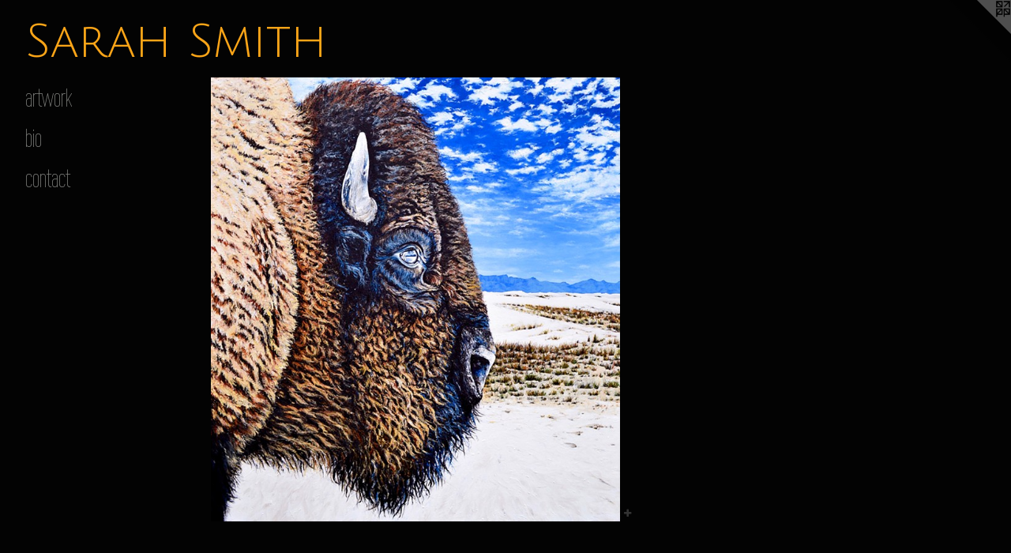

--- FILE ---
content_type: text/html;charset=utf-8
request_url: https://sarahsmithart.com/home.html
body_size: 3013
content:
<!doctype html><html class="no-js a-image mobile-title-align--left has-mobile-menu-icon--left p-home l-generic has-text-next-to-media mobile-menu-align--left "><head><meta charset="utf-8" /><meta content="IE=edge" http-equiv="X-UA-Compatible" /><meta http-equiv="X-OPP-Site-Id" content="30115" /><meta http-equiv="X-OPP-Revision" content="1491" /><meta http-equiv="X-OPP-Locke-Environment" content="production" /><meta http-equiv="X-OPP-Locke-Release" content="v0.0.141" /><title>Sarah Smith</title><link rel="canonical" href="https://sarahsmithart.com/home.html" /><meta content="website" property="og:type" /><meta property="og:url" content="https://sarahsmithart.com/home.html" /><meta property="og:title" content="Sarah Smith" /><meta content="width=device-width, initial-scale=1" name="viewport" /><link type="text/css" rel="stylesheet" href="//cdnjs.cloudflare.com/ajax/libs/normalize/3.0.2/normalize.min.css" /><link type="text/css" rel="stylesheet" media="only all" href="//maxcdn.bootstrapcdn.com/font-awesome/4.3.0/css/font-awesome.min.css" /><link type="text/css" rel="stylesheet" media="not all and (min-device-width: 600px) and (min-device-height: 600px)" href="/release/locke/production/v0.0.141/css/small.css" /><link type="text/css" rel="stylesheet" media="only all and (min-device-width: 600px) and (min-device-height: 600px)" href="/release/locke/production/v0.0.141/css/large-generic.css" /><link type="text/css" rel="stylesheet" media="not all and (min-device-width: 600px) and (min-device-height: 600px)" href="/r17647082150000001491/css/small-site.css" /><link type="text/css" rel="stylesheet" media="only all and (min-device-width: 600px) and (min-device-height: 600px)" href="/r17647082150000001491/css/large-site.css" /><link type="text/css" rel="stylesheet" media="only all and (min-device-width: 600px) and (min-device-height: 600px)" href="//fonts.googleapis.com/css?family=Alegreya+Sans+SC:300" /><link type="text/css" rel="stylesheet" media="only all and (min-device-width: 600px) and (min-device-height: 600px)" href="//fonts.googleapis.com/css?family=Julius+Sans+One" /><link type="text/css" rel="stylesheet" media="only all and (min-device-width: 600px) and (min-device-height: 600px)" href="//fonts.googleapis.com/css?family=Wire+One" /><link type="text/css" rel="stylesheet" media="not all and (min-device-width: 600px) and (min-device-height: 600px)" href="//fonts.googleapis.com/css?family=Wire+One&amp;text=MENUHomeartwkbicn" /><link type="text/css" rel="stylesheet" media="not all and (min-device-width: 600px) and (min-device-height: 600px)" href="//fonts.googleapis.com/css?family=Julius+Sans+One&amp;text=Sarh%20mit" /><script>window.OPP = window.OPP || {};
OPP.modernMQ = 'only all';
OPP.smallMQ = 'not all and (min-device-width: 600px) and (min-device-height: 600px)';
OPP.largeMQ = 'only all and (min-device-width: 600px) and (min-device-height: 600px)';
OPP.downURI = '/x/1/1/5/30115/.down';
OPP.gracePeriodURI = '/x/1/1/5/30115/.grace_period';
OPP.imgL = function (img) {
  !window.lazySizes && img.onerror();
};
OPP.imgE = function (img) {
  img.onerror = img.onload = null;
  img.src = img.getAttribute('data-src');
  //img.srcset = img.getAttribute('data-srcset');
};</script><script src="/release/locke/production/v0.0.141/js/modernizr.js"></script><script src="/release/locke/production/v0.0.141/js/masonry.js"></script><script src="/release/locke/production/v0.0.141/js/respimage.js"></script><script src="/release/locke/production/v0.0.141/js/ls.aspectratio.js"></script><script src="/release/locke/production/v0.0.141/js/lazysizes.js"></script><script src="/release/locke/production/v0.0.141/js/large.js"></script><script>if (!Modernizr.mq('only all')) { document.write('<link type="text/css" rel="stylesheet" href="/release/locke/production/v0.0.141/css/minimal.css">') }</script><meta name="google-site-verification" content="mpYRnl1ZxhYTMomYKp3SW_dAt5ViGCXqAD7OBg4C3HE" /><style>.media-max-width {
  display: block;
}

@media (min-height: 3997px) {

  .media-max-width {
    max-width: 2875.0px;
  }

}

@media (max-height: 3997px) {

  .media-max-width {
    max-width: 71.92110327132777vh;
  }

}</style><script>(function(i,s,o,g,r,a,m){i['GoogleAnalyticsObject']=r;i[r]=i[r]||function(){
(i[r].q=i[r].q||[]).push(arguments)},i[r].l=1*new Date();a=s.createElement(o),
m=s.getElementsByTagName(o)[0];a.async=1;a.src=g;m.parentNode.insertBefore(a,m)
})(window,document,'script','//www.google-analytics.com/analytics.js','ga');
ga('create', 'UA-23884160-1', 'auto');
ga('send', 'pageview');</script></head><body><a class=" logo hidden--small" href="http://otherpeoplespixels.com/ref/sarahsmithart.com" title="Website by OtherPeoplesPixels" target="_blank"></a><header id="header"><a class=" site-title" href="/home.html"><span class=" site-title-text u-break-word">Sarah Smith</span><div class=" site-title-media"></div></a><a id="mobile-menu-icon" class="mobile-menu-icon hidden--no-js hidden--large"><svg viewBox="0 0 21 17" width="21" height="17" fill="currentColor"><rect x="0" y="0" width="21" height="3" rx="0"></rect><rect x="0" y="7" width="21" height="3" rx="0"></rect><rect x="0" y="14" width="21" height="3" rx="0"></rect></svg></a></header><nav class=" hidden--large"><ul class=" site-nav"><li class="nav-item nav-home "><a class="nav-link " href="/home.html">Home</a></li><li class="nav-item expanded nav-museum "><a class="nav-link " href="/section/233940.html">artwork</a><ul><li class="nav-gallery nav-item "><a class="nav-link " href="/section/423550-2018-2025%20paintings.html">2018-2025 paintings</a></li><li class="nav-gallery nav-item "><a class="nav-link " href="/section/369098-2013-2016%20paintings.html">2013-2016 paintings</a></li><li class="nav-gallery nav-item "><a class="nav-link " href="/section/262585-2008-2012%20paintings.html">2008-2012 paintings</a></li><li class="nav-gallery nav-item "><a class="nav-link " href="/section/487475-small%20works.html">small works</a></li><li class="nav-gallery nav-item "><a class="nav-link " href="/section/319542-exhibition%20photos.html">exhibition photos</a></li></ul></li><li class="nav-news nav-item "><a class="nav-link " href="/news.html">bio</a></li><li class="nav-item nav-contact "><a class="nav-link " href="/contact.html">contact</a></li></ul></nav><div class=" content"><nav class=" hidden--small" id="nav"><header><a class=" site-title" href="/home.html"><span class=" site-title-text u-break-word">Sarah Smith</span><div class=" site-title-media"></div></a></header><ul class=" site-nav"><li class="nav-item nav-home "><a class="nav-link " href="/home.html">Home</a></li><li class="nav-item expanded nav-museum "><a class="nav-link " href="/section/233940.html">artwork</a><ul><li class="nav-gallery nav-item "><a class="nav-link " href="/section/423550-2018-2025%20paintings.html">2018-2025 paintings</a></li><li class="nav-gallery nav-item "><a class="nav-link " href="/section/369098-2013-2016%20paintings.html">2013-2016 paintings</a></li><li class="nav-gallery nav-item "><a class="nav-link " href="/section/262585-2008-2012%20paintings.html">2008-2012 paintings</a></li><li class="nav-gallery nav-item "><a class="nav-link " href="/section/487475-small%20works.html">small works</a></li><li class="nav-gallery nav-item "><a class="nav-link " href="/section/319542-exhibition%20photos.html">exhibition photos</a></li></ul></li><li class="nav-news nav-item "><a class="nav-link " href="/news.html">bio</a></li><li class="nav-item nav-contact "><a class="nav-link " href="/contact.html">contact</a></li></ul><footer><div class=" copyright">© SARAH SMITH</div><div class=" credit"><a href="http://otherpeoplespixels.com/ref/sarahsmithart.com" target="_blank">Website by OtherPeoplesPixels</a></div></footer></nav><main id="main"><div class=" page clearfix media-max-width"><div class=" media-and-info"><div class=" page-media-wrapper media"><a class=" page-media u-spaceball" title="artwork" href="/section/233940.html" id="media"><img data-aspectratio="2875/3118" class="u-img " alt="Sarah Smith" src="//img-cache.oppcdn.com/fixed/30115/assets/EQb_f49dwbM5N4mc.jpg" srcset="//img-cache.oppcdn.com/img/v1.0/s:30115/t:QkxBTksrVEVYVCtIRVJF/p:12/g:tl/o:2.5/a:50/q:90/2875x3118-EQb_f49dwbM5N4mc.jpg/2875x3118/1bcecde354fecfd3eff91c01727ddda8.jpg 2875w,
//img-cache.oppcdn.com/img/v1.0/s:30115/t:QkxBTksrVEVYVCtIRVJF/p:12/g:tl/o:2.5/a:50/q:90/2520x1220-EQb_f49dwbM5N4mc.jpg/1124x1220/44dfaaa88dcd53a83d78a0b116a69f48.jpg 1124w,
//img-cache.oppcdn.com/img/v1.0/s:30115/t:QkxBTksrVEVYVCtIRVJF/p:12/g:tl/o:2.5/a:50/q:90/984x4096-EQb_f49dwbM5N4mc.jpg/984x1067/bc619d6135988d84ca480d6c69252e26.jpg 984w,
//img-cache.oppcdn.com/img/v1.0/s:30115/t:QkxBTksrVEVYVCtIRVJF/p:12/g:tl/o:2.5/a:50/q:90/1640x830-EQb_f49dwbM5N4mc.jpg/765x830/19f9c75e37afa1f5b4a57452449bc90d.jpg 765w,
//img-cache.oppcdn.com/img/v1.0/s:30115/t:QkxBTksrVEVYVCtIRVJF/p:12/g:tl/o:2.5/a:50/q:90/1400x720-EQb_f49dwbM5N4mc.jpg/663x720/468f581bea0a085e5963d9def40f60e5.jpg 663w,
//img-cache.oppcdn.com/img/v1.0/s:30115/t:QkxBTksrVEVYVCtIRVJF/p:12/g:tl/o:2.5/a:50/q:90/640x4096-EQb_f49dwbM5N4mc.jpg/640x694/b0fcdbdef3b4e9a06e02e9e8c72b9fdd.jpg 640w,
//img-cache.oppcdn.com/img/v1.0/s:30115/t:QkxBTksrVEVYVCtIRVJF/p:12/g:tl/o:2.5/a:50/q:90/984x588-EQb_f49dwbM5N4mc.jpg/542x588/ebb47eaaeb97166d3fe38270ee811164.jpg 542w,
//img-cache.oppcdn.com/fixed/30115/assets/EQb_f49dwbM5N4mc.jpg 442w" sizes="(max-device-width: 599px) 100vw,
(max-device-height: 599px) 100vw,
(max-width: 442px) 442px,
(max-height: 480px) 442px,
(max-width: 542px) 542px,
(max-height: 588px) 542px,
(max-width: 640px) 640px,
(max-height: 694px) 640px,
(max-width: 663px) 663px,
(max-height: 720px) 663px,
(max-width: 765px) 765px,
(max-height: 830px) 765px,
(max-width: 984px) 984px,
(max-height: 1067px) 984px,
(max-width: 1124px) 1124px,
(max-height: 1220px) 1124px,
2875px" /></a><div class="share-buttons a2a_kit social-icons hidden--small" data-a2a-title="Sarah Smith" data-a2a-url="https://sarahsmithart.com/home.html"><a target="_blank" class="u-img-link share-button a2a_dd " href="https://www.addtoany.com/share_save"><span class="social-icon share fa-plus fa "></span></a></div></div></div><div class="description wordy t-multi-column u-columns-1 u-break-word border-color description-1 "><p> <br clear="none" /> <br clear="none" /> <br clear="none" /> <br clear="none" /></p></div><div class="share-buttons a2a_kit social-icons hidden--large" data-a2a-title="Sarah Smith" data-a2a-url="https://sarahsmithart.com/home.html"><a target="_blank" class="u-img-link share-button a2a_dd " href="https://www.addtoany.com/share_save"><span class="social-icon share fa-plus fa "></span></a></div></div></main></div><footer><div class=" copyright">© SARAH SMITH</div><div class=" credit"><a href="http://otherpeoplespixels.com/ref/sarahsmithart.com" target="_blank">Website by OtherPeoplesPixels</a></div></footer><div class=" offline"></div><script src="/release/locke/production/v0.0.141/js/small.js"></script><script>var a2a_config = a2a_config || {};a2a_config.prioritize = ['facebook','twitter','linkedin','googleplus','pinterest','instagram','tumblr','share'];a2a_config.onclick = 1;(function(){  var a = document.createElement('script');  a.type = 'text/javascript'; a.async = true;  a.src = '//static.addtoany.com/menu/page.js';  document.getElementsByTagName('head')[0].appendChild(a);})();</script><script>window.oppa=window.oppa||function(){(oppa.q=oppa.q||[]).push(arguments)};oppa('config','pathname','production/v0.0.141/30115');oppa('set','g','true');oppa('set','l','generic');oppa('set','p','home');oppa('set','a','image');oppa('rect','m','media','');oppa('send');</script><script async="" src="/release/locke/production/v0.0.141/js/analytics.js"></script><script src="https://otherpeoplespixels.com/static/enable-preview.js"></script></body></html>

--- FILE ---
content_type: text/css;charset=utf-8
request_url: https://sarahsmithart.com/r17647082150000001491/css/large-site.css
body_size: 528
content:
body {
  background-color: #030303;
  font-weight: normal;
  font-style: normal;
  font-family: "Lucida Sans Unicode", "Lucida Grande", sans-serif;
}

body {
  color: #c4c4c4;
}

main a {
  color: #2b70ee;
}

main a:hover {
  text-decoration: underline;
  color: #5a90f2;
}

main a:visited {
  color: #5a90f2;
}

.site-title, .mobile-menu-icon {
  color: #fba518;
}

.site-nav, .mobile-menu-link, nav:before, nav:after {
  color: #858683;
}

.site-nav a {
  color: #858683;
}

.site-nav a:hover {
  text-decoration: none;
  color: #9e9f9d;
}

.site-nav a:visited {
  color: #858683;
}

.site-nav a.selected {
  color: #9e9f9d;
}

.site-nav:hover a.selected {
  color: #858683;
}

footer {
  color: #a6a6a6;
}

footer a {
  color: #2b70ee;
}

footer a:hover {
  text-decoration: underline;
  color: #5a90f2;
}

footer a:visited {
  color: #5a90f2;
}

.title, .news-item-title, .flex-page-title {
  color: #1844af;
}

.title a {
  color: #1844af;
}

.title a:hover {
  text-decoration: none;
  color: #1e55dc;
}

.title a:visited {
  color: #1844af;
}

.hr, .hr-before:before, .hr-after:after, .hr-before--small:before, .hr-before--large:before, .hr-after--small:after, .hr-after--large:after {
  border-top-color: #5e5e5e;
}

.button {
  background: #2b70ee;
  color: #030303;
}

.social-icon {
  background-color: #c4c4c4;
  color: #030303;
}

.welcome-modal {
  background-color: #000000;
}

.share-button .social-icon {
  color: #c4c4c4;
}

.site-title {
  font-family: "Julius Sans One", sans-serif;
  font-style: normal;
  font-weight: 400;
}

.site-nav {
  font-family: "Wire One", sans-serif;
  font-style: normal;
  font-weight: 400;
}

.section-title, .parent-title, .news-item-title, .link-name, .preview-placeholder, .preview-image, .flex-page-title {
  font-family: "Alegreya Sans SC", sans-serif;
  font-style: normal;
  font-weight: 300;
}

body {
  font-size: 15px;
}

.site-title {
  font-size: 59px;
}

.site-nav {
  font-size: 34px;
}

.title, .news-item-title, .link-name, .flex-page-title {
  font-size: 25px;
}

.border-color {
  border-color: hsla(0, 0%, 76.86275%, 0.2);
}

.p-artwork .page-nav a {
  color: #c4c4c4;
}

.p-artwork .page-nav a:hover {
  text-decoration: none;
  color: #c4c4c4;
}

.p-artwork .page-nav a:visited {
  color: #c4c4c4;
}

.wordy {
  text-align: left;
}

--- FILE ---
content_type: text/css;charset=utf-8
request_url: https://sarahsmithart.com/r17647082150000001491/css/small-site.css
body_size: 383
content:
body {
  background-color: #030303;
  font-weight: normal;
  font-style: normal;
  font-family: "Lucida Sans Unicode", "Lucida Grande", sans-serif;
}

body {
  color: #c4c4c4;
}

main a {
  color: #2b70ee;
}

main a:hover {
  text-decoration: underline;
  color: #5a90f2;
}

main a:visited {
  color: #5a90f2;
}

.site-title, .mobile-menu-icon {
  color: #fba518;
}

.site-nav, .mobile-menu-link, nav:before, nav:after {
  color: #858683;
}

.site-nav a {
  color: #858683;
}

.site-nav a:hover {
  text-decoration: none;
  color: #9e9f9d;
}

.site-nav a:visited {
  color: #858683;
}

.site-nav a.selected {
  color: #9e9f9d;
}

.site-nav:hover a.selected {
  color: #858683;
}

footer {
  color: #a6a6a6;
}

footer a {
  color: #2b70ee;
}

footer a:hover {
  text-decoration: underline;
  color: #5a90f2;
}

footer a:visited {
  color: #5a90f2;
}

.title, .news-item-title, .flex-page-title {
  color: #1844af;
}

.title a {
  color: #1844af;
}

.title a:hover {
  text-decoration: none;
  color: #1e55dc;
}

.title a:visited {
  color: #1844af;
}

.hr, .hr-before:before, .hr-after:after, .hr-before--small:before, .hr-before--large:before, .hr-after--small:after, .hr-after--large:after {
  border-top-color: #5e5e5e;
}

.button {
  background: #2b70ee;
  color: #030303;
}

.social-icon {
  background-color: #c4c4c4;
  color: #030303;
}

.welcome-modal {
  background-color: #000000;
}

.site-title {
  font-family: "Julius Sans One", sans-serif;
  font-style: normal;
  font-weight: 400;
}

nav {
  font-family: "Wire One", sans-serif;
  font-style: normal;
  font-weight: 400;
}

.wordy {
  text-align: left;
}

.site-title {
  font-size: 2.3125rem;
}

footer .credit a {
  color: #c4c4c4;
}

--- FILE ---
content_type: text/css; charset=utf-8
request_url: https://fonts.googleapis.com/css?family=Wire+One&text=MENUHomeartwkbicn
body_size: -456
content:
@font-face {
  font-family: 'Wire One';
  font-style: normal;
  font-weight: 400;
  src: url(https://fonts.gstatic.com/l/font?kit=qFdH35Wah5htUhV75WGnWdzCwi0ZzhJ3euWqW9nq1K3Lzb9ANrc&skey=fc4be8c47585b5fb&v=v30) format('woff2');
}


--- FILE ---
content_type: text/css; charset=utf-8
request_url: https://fonts.googleapis.com/css?family=Julius+Sans+One&text=Sarh%20mit
body_size: -406
content:
@font-face {
  font-family: 'Julius Sans One';
  font-style: normal;
  font-weight: 400;
  src: url(https://fonts.gstatic.com/l/font?kit=1Pt2g8TAX_SGgBGUi0tGOYEga5W-wHEQ6aC9FpRsRF80rLzR&skey=11a1a6d9a3450da&v=v20) format('woff2');
}


--- FILE ---
content_type: text/plain
request_url: https://www.google-analytics.com/j/collect?v=1&_v=j102&a=1050776947&t=pageview&_s=1&dl=https%3A%2F%2Fsarahsmithart.com%2Fhome.html&ul=en-us%40posix&dt=Sarah%20Smith&sr=1280x720&vp=1280x720&_u=IEBAAEABAAAAACAAI~&jid=387441073&gjid=258123086&cid=2127210862.1769018526&tid=UA-23884160-1&_gid=2043340964.1769018526&_r=1&_slc=1&z=1679331723
body_size: -451
content:
2,cG-LKZ4HM6658